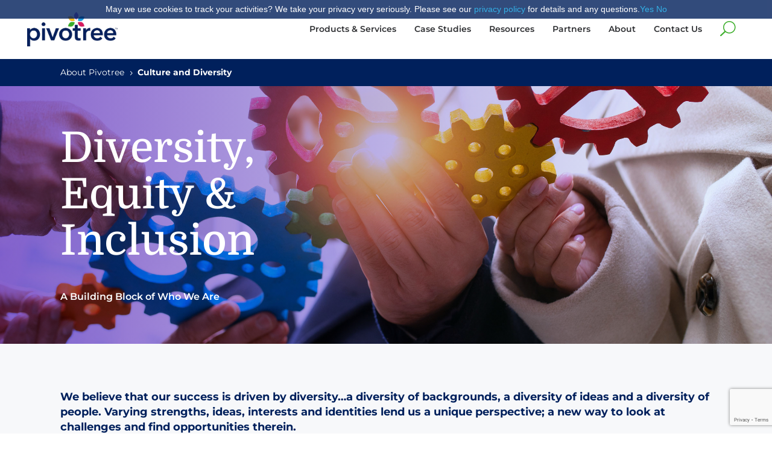

--- FILE ---
content_type: text/html; charset=utf-8
request_url: https://www.google.com/recaptcha/api2/anchor?ar=1&k=6LdgvN4qAAAAAPvx9zZqHOVgGhw1bp8SvXWAnX9_&co=aHR0cHM6Ly93d3cucGl2b3RyZWUuY29tOjQ0Mw..&hl=en&v=TkacYOdEJbdB_JjX802TMer9&size=invisible&anchor-ms=20000&execute-ms=15000&cb=rb5z5zvpit0z
body_size: 45713
content:
<!DOCTYPE HTML><html dir="ltr" lang="en"><head><meta http-equiv="Content-Type" content="text/html; charset=UTF-8">
<meta http-equiv="X-UA-Compatible" content="IE=edge">
<title>reCAPTCHA</title>
<style type="text/css">
/* cyrillic-ext */
@font-face {
  font-family: 'Roboto';
  font-style: normal;
  font-weight: 400;
  src: url(//fonts.gstatic.com/s/roboto/v18/KFOmCnqEu92Fr1Mu72xKKTU1Kvnz.woff2) format('woff2');
  unicode-range: U+0460-052F, U+1C80-1C8A, U+20B4, U+2DE0-2DFF, U+A640-A69F, U+FE2E-FE2F;
}
/* cyrillic */
@font-face {
  font-family: 'Roboto';
  font-style: normal;
  font-weight: 400;
  src: url(//fonts.gstatic.com/s/roboto/v18/KFOmCnqEu92Fr1Mu5mxKKTU1Kvnz.woff2) format('woff2');
  unicode-range: U+0301, U+0400-045F, U+0490-0491, U+04B0-04B1, U+2116;
}
/* greek-ext */
@font-face {
  font-family: 'Roboto';
  font-style: normal;
  font-weight: 400;
  src: url(//fonts.gstatic.com/s/roboto/v18/KFOmCnqEu92Fr1Mu7mxKKTU1Kvnz.woff2) format('woff2');
  unicode-range: U+1F00-1FFF;
}
/* greek */
@font-face {
  font-family: 'Roboto';
  font-style: normal;
  font-weight: 400;
  src: url(//fonts.gstatic.com/s/roboto/v18/KFOmCnqEu92Fr1Mu4WxKKTU1Kvnz.woff2) format('woff2');
  unicode-range: U+0370-0377, U+037A-037F, U+0384-038A, U+038C, U+038E-03A1, U+03A3-03FF;
}
/* vietnamese */
@font-face {
  font-family: 'Roboto';
  font-style: normal;
  font-weight: 400;
  src: url(//fonts.gstatic.com/s/roboto/v18/KFOmCnqEu92Fr1Mu7WxKKTU1Kvnz.woff2) format('woff2');
  unicode-range: U+0102-0103, U+0110-0111, U+0128-0129, U+0168-0169, U+01A0-01A1, U+01AF-01B0, U+0300-0301, U+0303-0304, U+0308-0309, U+0323, U+0329, U+1EA0-1EF9, U+20AB;
}
/* latin-ext */
@font-face {
  font-family: 'Roboto';
  font-style: normal;
  font-weight: 400;
  src: url(//fonts.gstatic.com/s/roboto/v18/KFOmCnqEu92Fr1Mu7GxKKTU1Kvnz.woff2) format('woff2');
  unicode-range: U+0100-02BA, U+02BD-02C5, U+02C7-02CC, U+02CE-02D7, U+02DD-02FF, U+0304, U+0308, U+0329, U+1D00-1DBF, U+1E00-1E9F, U+1EF2-1EFF, U+2020, U+20A0-20AB, U+20AD-20C0, U+2113, U+2C60-2C7F, U+A720-A7FF;
}
/* latin */
@font-face {
  font-family: 'Roboto';
  font-style: normal;
  font-weight: 400;
  src: url(//fonts.gstatic.com/s/roboto/v18/KFOmCnqEu92Fr1Mu4mxKKTU1Kg.woff2) format('woff2');
  unicode-range: U+0000-00FF, U+0131, U+0152-0153, U+02BB-02BC, U+02C6, U+02DA, U+02DC, U+0304, U+0308, U+0329, U+2000-206F, U+20AC, U+2122, U+2191, U+2193, U+2212, U+2215, U+FEFF, U+FFFD;
}
/* cyrillic-ext */
@font-face {
  font-family: 'Roboto';
  font-style: normal;
  font-weight: 500;
  src: url(//fonts.gstatic.com/s/roboto/v18/KFOlCnqEu92Fr1MmEU9fCRc4AMP6lbBP.woff2) format('woff2');
  unicode-range: U+0460-052F, U+1C80-1C8A, U+20B4, U+2DE0-2DFF, U+A640-A69F, U+FE2E-FE2F;
}
/* cyrillic */
@font-face {
  font-family: 'Roboto';
  font-style: normal;
  font-weight: 500;
  src: url(//fonts.gstatic.com/s/roboto/v18/KFOlCnqEu92Fr1MmEU9fABc4AMP6lbBP.woff2) format('woff2');
  unicode-range: U+0301, U+0400-045F, U+0490-0491, U+04B0-04B1, U+2116;
}
/* greek-ext */
@font-face {
  font-family: 'Roboto';
  font-style: normal;
  font-weight: 500;
  src: url(//fonts.gstatic.com/s/roboto/v18/KFOlCnqEu92Fr1MmEU9fCBc4AMP6lbBP.woff2) format('woff2');
  unicode-range: U+1F00-1FFF;
}
/* greek */
@font-face {
  font-family: 'Roboto';
  font-style: normal;
  font-weight: 500;
  src: url(//fonts.gstatic.com/s/roboto/v18/KFOlCnqEu92Fr1MmEU9fBxc4AMP6lbBP.woff2) format('woff2');
  unicode-range: U+0370-0377, U+037A-037F, U+0384-038A, U+038C, U+038E-03A1, U+03A3-03FF;
}
/* vietnamese */
@font-face {
  font-family: 'Roboto';
  font-style: normal;
  font-weight: 500;
  src: url(//fonts.gstatic.com/s/roboto/v18/KFOlCnqEu92Fr1MmEU9fCxc4AMP6lbBP.woff2) format('woff2');
  unicode-range: U+0102-0103, U+0110-0111, U+0128-0129, U+0168-0169, U+01A0-01A1, U+01AF-01B0, U+0300-0301, U+0303-0304, U+0308-0309, U+0323, U+0329, U+1EA0-1EF9, U+20AB;
}
/* latin-ext */
@font-face {
  font-family: 'Roboto';
  font-style: normal;
  font-weight: 500;
  src: url(//fonts.gstatic.com/s/roboto/v18/KFOlCnqEu92Fr1MmEU9fChc4AMP6lbBP.woff2) format('woff2');
  unicode-range: U+0100-02BA, U+02BD-02C5, U+02C7-02CC, U+02CE-02D7, U+02DD-02FF, U+0304, U+0308, U+0329, U+1D00-1DBF, U+1E00-1E9F, U+1EF2-1EFF, U+2020, U+20A0-20AB, U+20AD-20C0, U+2113, U+2C60-2C7F, U+A720-A7FF;
}
/* latin */
@font-face {
  font-family: 'Roboto';
  font-style: normal;
  font-weight: 500;
  src: url(//fonts.gstatic.com/s/roboto/v18/KFOlCnqEu92Fr1MmEU9fBBc4AMP6lQ.woff2) format('woff2');
  unicode-range: U+0000-00FF, U+0131, U+0152-0153, U+02BB-02BC, U+02C6, U+02DA, U+02DC, U+0304, U+0308, U+0329, U+2000-206F, U+20AC, U+2122, U+2191, U+2193, U+2212, U+2215, U+FEFF, U+FFFD;
}
/* cyrillic-ext */
@font-face {
  font-family: 'Roboto';
  font-style: normal;
  font-weight: 900;
  src: url(//fonts.gstatic.com/s/roboto/v18/KFOlCnqEu92Fr1MmYUtfCRc4AMP6lbBP.woff2) format('woff2');
  unicode-range: U+0460-052F, U+1C80-1C8A, U+20B4, U+2DE0-2DFF, U+A640-A69F, U+FE2E-FE2F;
}
/* cyrillic */
@font-face {
  font-family: 'Roboto';
  font-style: normal;
  font-weight: 900;
  src: url(//fonts.gstatic.com/s/roboto/v18/KFOlCnqEu92Fr1MmYUtfABc4AMP6lbBP.woff2) format('woff2');
  unicode-range: U+0301, U+0400-045F, U+0490-0491, U+04B0-04B1, U+2116;
}
/* greek-ext */
@font-face {
  font-family: 'Roboto';
  font-style: normal;
  font-weight: 900;
  src: url(//fonts.gstatic.com/s/roboto/v18/KFOlCnqEu92Fr1MmYUtfCBc4AMP6lbBP.woff2) format('woff2');
  unicode-range: U+1F00-1FFF;
}
/* greek */
@font-face {
  font-family: 'Roboto';
  font-style: normal;
  font-weight: 900;
  src: url(//fonts.gstatic.com/s/roboto/v18/KFOlCnqEu92Fr1MmYUtfBxc4AMP6lbBP.woff2) format('woff2');
  unicode-range: U+0370-0377, U+037A-037F, U+0384-038A, U+038C, U+038E-03A1, U+03A3-03FF;
}
/* vietnamese */
@font-face {
  font-family: 'Roboto';
  font-style: normal;
  font-weight: 900;
  src: url(//fonts.gstatic.com/s/roboto/v18/KFOlCnqEu92Fr1MmYUtfCxc4AMP6lbBP.woff2) format('woff2');
  unicode-range: U+0102-0103, U+0110-0111, U+0128-0129, U+0168-0169, U+01A0-01A1, U+01AF-01B0, U+0300-0301, U+0303-0304, U+0308-0309, U+0323, U+0329, U+1EA0-1EF9, U+20AB;
}
/* latin-ext */
@font-face {
  font-family: 'Roboto';
  font-style: normal;
  font-weight: 900;
  src: url(//fonts.gstatic.com/s/roboto/v18/KFOlCnqEu92Fr1MmYUtfChc4AMP6lbBP.woff2) format('woff2');
  unicode-range: U+0100-02BA, U+02BD-02C5, U+02C7-02CC, U+02CE-02D7, U+02DD-02FF, U+0304, U+0308, U+0329, U+1D00-1DBF, U+1E00-1E9F, U+1EF2-1EFF, U+2020, U+20A0-20AB, U+20AD-20C0, U+2113, U+2C60-2C7F, U+A720-A7FF;
}
/* latin */
@font-face {
  font-family: 'Roboto';
  font-style: normal;
  font-weight: 900;
  src: url(//fonts.gstatic.com/s/roboto/v18/KFOlCnqEu92Fr1MmYUtfBBc4AMP6lQ.woff2) format('woff2');
  unicode-range: U+0000-00FF, U+0131, U+0152-0153, U+02BB-02BC, U+02C6, U+02DA, U+02DC, U+0304, U+0308, U+0329, U+2000-206F, U+20AC, U+2122, U+2191, U+2193, U+2212, U+2215, U+FEFF, U+FFFD;
}

</style>
<link rel="stylesheet" type="text/css" href="https://www.gstatic.com/recaptcha/releases/TkacYOdEJbdB_JjX802TMer9/styles__ltr.css">
<script nonce="EnbaK2w0fkH7lExjJt4Tow" type="text/javascript">window['__recaptcha_api'] = 'https://www.google.com/recaptcha/api2/';</script>
<script type="text/javascript" src="https://www.gstatic.com/recaptcha/releases/TkacYOdEJbdB_JjX802TMer9/recaptcha__en.js" nonce="EnbaK2w0fkH7lExjJt4Tow">
      
    </script></head>
<body><div id="rc-anchor-alert" class="rc-anchor-alert"></div>
<input type="hidden" id="recaptcha-token" value="[base64]">
<script type="text/javascript" nonce="EnbaK2w0fkH7lExjJt4Tow">
      recaptcha.anchor.Main.init("[\x22ainput\x22,[\x22bgdata\x22,\x22\x22,\[base64]/[base64]/[base64]/[base64]/[base64]/[base64]/[base64]/[base64]/[base64]/[base64]/[base64]/[base64]/[base64]/[base64]\\u003d\x22,\[base64]\\u003d\x22,\x22wpcnwoHDtMOCwpzDnMK3aMKvGCViX1Vfc8OKw5lPw5o8wpMqwobCpyIuQnZKZ8K0K8K1WlnCuMOGcG16wpHCscOCwpbCgmHDomnCmsOhwrPCusKFw4MJwpPDj8Oew7DCoBtmBcK6wrbDvcKfw4w0aMOKw53ChcOQwqgZEMOtPzLCt183wojCp8ORKm/Duy1Uw7JvdABCaWjChcOgXCMuw5l2wpMBRCBdWXEqw4jDiMKSwqF/wrIdMmU/[base64]/DvcOmX8Onw5TDvj3ClcO1wpsWGsO/NzTCksOhHUxgHcOUw6TCmQzDv8OaBE4RwpnDumbCk8OGwrzDq8OORRbDh8Klwr7CvHvCgGYcw6rDvsKDwroyw54UwqzCrsKowrjDrVfDq8KpwpnDn09Rwqhpw5orw5nDusKJasKBw58OGMOMX8KSeA/CjMKawpATw7fCsC3CmDoNYgzCnioxwoLDgB87dyfCkBTCp8ODScKRwo8aWibDh8KnP3g5w6DCq8Okw4TCtMKYfsOwwpFiDFvCucOufmMyw5LChF7ChcKBw7LDvWzDhVXCg8KhRmdyO8Kkw7weBkHDicK6wr4BIGDCvsK4UsKQDj8YDsK/eiwnGsKTa8KYN3Ymc8Kew5vDosKBGsKZaxALw4LDtyQFw5bCmTLDk8Khw6QoAX/CmsKzT8KyLsOUZMK2BTRBw7U2w5XCuynDlsOcHn3CusKwwoDDqcKwNcKuP3QgGsKow4LDpggeeVADwrrDjMO6NcOpGEV1I8OIwpjDksKqw7tcw5zDl8KBNyPDvGxmcxYZZMOAw6dzwpzDrmnDkMKWB8OSVMO3SGhVwphJexh2UF9vwoMlw4DDgMK+K8K/wqLDkE/CrMO2NMOew6pZw5ENw4QCbExVdhvDsAhsYsKkwpVSdjzDtsO9Yk92w7NhQcOzOMO0Zwokw7MxDsO2w5bClsKsZw/[base64]/DrWQHw6AURU7ClMO1w6/DvMOywoFzDMObAcO0L8OWXcKjwoUFw6QtAcOuw74bwo/DvFYMLsOhZsO4F8KXHAPCoMKSJwHCu8KKwpDCsVTCmXMwU8OhwpTChSwhSBx/wpzCtcOMwo4Ew7ECwr3CuwQow5/[base64]/[base64]/CiMKfw50aJcO6HsKew4jDksKCakI6w73CrMOQFk9LfsO/Zk7CsjwGwqzDv2JnPMObwqBqTz/Dn1U0w7HDjsO9w4okwqgUw7PDtsOAwqcXOkvCr0dowptpw53CssOWdsKrwrjDtcK3FBp+w4M8OsKWARbDjkd0fw7ChMKlV1rDtsK/[base64]/W8K4woQWcsOZR8K1BsKwQcKOw53Dqn7DqcKsKMK3VB3Cki/[base64]/Cn8KEO8OowoU4wq3Du8K4wqvCtcKSOAIVwrBKclzDnXLCm17CtxTDkWvDtMOYbS4Fw5TCvVrDoHATSxzCl8OLNcOtwo3CocKRBsO7w4vDpsO/[base64]/wqnCq3HCoMKswrpyw6B7ISzCjwNXwpLCosKlDcK2wqZBwpFOXsODQC0Iw6DCm13CocO7w4p2cWQ6aU3CuXfCt2gzwo3Dj1nCqcKXR0fCq8K7fUTDlsKsIVR1w6PDkMKRwo/[base64]/ColhAwrXCksObBcOsQFVOw6llwrnCuQk1aAIkDSpSwrzCp8K2I8OewojCq8OfJhU2cChXESDDsAXDiMKebmvCtsK6JsOsZ8K/w6Ulw7oUwqnCv0dnJMOnwoQBbcO2w6DCs8OSOMOvfgrCgMKBKkzCusODGMOyw6rDt0LCjMOlwoXDjFjCs1/CuRHDgykxw7AkwoA4acOdwpkpVCBswrzDhALDrcOUTcKcNVrDisK/w7/ClXcjwoBxWcOFw70tw7lYL8KyUcOOwqxKLEsMJcORw7VuY8K/woPCiMOyD8K3G8OpwpfCvjd3JxwRwph5FgHChHrDuFQJwprDt28JfsORw6bCjMOswrpcwobCj0dzT8K/WcKjwrwWw5/Dv8OZw73CpsK2w7rChsKib23CjTN2fcOHCGB5ScO6asK+wqvDmMOgMBDCrk/[base64]/DrxfCsMK8w5LCgQozGMO4woHCl8OnC0Y5a3BXwo0yX8O2wqzCq31Cw5VIBRhJw5lOwprDniQObiRQw7tBccOSJMKawpXDiMKmw7J9w6/CthHDoMOkwrkxDcKTwpBYw4leHFJ3w7MuTMKqBDjDucOlMsO2OMKwZ8O4GMOsDD7Co8O+GMO6w6A6IT8MwpfDnGfDgT/[base64]/[base64]/DicKMI1LDoQgQCsKpwr/DjcKyfcK4Gmo9w5AMGsO5w5vCucKdwqXCocKvDUM2w6vCnnNoI8KlwpPCngsgS3DDoMKew51JwonDlAdPCsKyw6HDujfDsBBIwoLDg8OJw6bCk8OTw59he8OEWF81UsOBQElIKENLw4vDqnhkwq9Vw5t/w6/Dg0JrwrzCuC4awrFdwqUmfAzDg8K1wrVEw7d6PhhMw4xHw7bDhsKbOABWJEfDo3LDlMKHwpTDswc1wplHw6PDr2rCg8K6w7bDhHZMwoojw5o/IsO/w7bDshzDmEUYXm5uwofCqGfDkgfCmVdpwo7ClzHCuHM/w6t/[base64]/Cn8O2wqUSwqLCncKFw5rDgjfDmWRHb8KvwoMLeF3CjcKTw7nCusOrwrTCj3rCrMOcw7vCgQfDucOow7TCusK+w7VNGR95HcOFwrg9w4x7NsK1ODQxQcKuJmjDgcKYdMKJw6zChHvCtStOaGNhwofDsCodcVDCqcKqEg7DksOlw712On/CggrDj8K8w7hGw7/Dp8O6cQnCgcO4w5wJVcKuw6vDrMK1Hl0/WlrCg31KwrByI8OpNsOvwrNwwrkhw77DosOpDcK3w55IwojClMKbwrYTw4PCiU/DkMOUT3FDwqzCjW86NcO5TcKUwp7CtsODw6jDsk7DuMKBdG1jw5/Co2TDoDzDnE7DmcKZw4ElwoTCk8ODwrN3R2sRCMObE1AFwonDtjwzUDNHasOSAcOuwp/DtAMjwr/Di09iw5rDgsKQwqBhwq/[base64]/DuS/[base64]/DmsObw7TCom/Cl8O0Shk9wpNHAlQ4wpV+EBXDiD/[base64]/CmHgyIjM7E8KUHywlKMO6KMK6PgLCq1fDo8KnIDRywq1Nw7VfwqbCmMOqUEpIQ8KAw5PDhgTDvAfDisKLwpTCvlQKDBk3w7tYwpLCpGjDrGvCgyxywojCi0vCrFbCqU3Dj8K9w5E5w49dEU7DqMOtwoI/[base64]/DhcKJwq/Dh2kaUgHCvyM9fSnClcOTwrUFYMKJCkkqwr8Ue0hHwp/[base64]/JcKCTRVJw5kwezrCqQ3Cl8OWPsKLwq7CqmhgwpJjA8ObEcK2wph1YsOeZ8KbKm9iw4JfInl4CMKOw4LDhjPCsit1w4TCgMKDb8O+wofCmQ3Dt8OvYcOWExVUPsKwZwpqwqsEwpIGw4Avw6E7w6UXQcO6w7piw6/Dk8OXw6E9wovDgjEka8KzLMOHIsKqwpzDs3IsSMODGsKBXC3CiVvDrQDDhFxgYE/CtDZowo/DlFnCj1cRWcKaw6fDssOFw7bChxx6MsOpHC4rw6FEw6/[base64]/w4XClMOoX8OrwrtTwqRnwozCrEHCn8OIaybDjMOmwpHCisOMZcO1w4JCwq9ddEIHGy1VJWLDhVp1wqwgw4jDhMO7wpzDk8OecMOLw6snN8K4TMKiwp/CmC5OZCrDuCLCg1vCjMKPw4TCnMO6wqt8wowvWRTCtizDo1fCkD/DmsOtw7sqOcKYwo1QZ8KsEMODHsOfw4PCksKaw4F3woJ/w5bDmREzw4stwrTDiy1ZeMOJOcKCwrnDnsKZaEMPw7TCmT5PcjVjZTDDrcKbDMKibgwqQcOBcMKqwoLDqMOjw6fDssKwXmvCqcOWccKzw6XCmsOCcV7CsWQgw5TDlMKrbzbCg8OEw5zDnX/Cu8Orc8Oef8OdQ8K5w73CqsOKI8OQwopzw5p4I8K2w4RMwrQSPE1Nwrtjw6nDuMORwqtTwrvCrcOTwodpw5DDgVnDj8OVwp7DgzsQfMKgw5TDj3hkw7h5UMORw7QPGsKMPCgmw4okOcOHLhhaw6M1w5YwwrZXNWFUMDbCusKOeg/DliAww43ClsKYw4HDph3Dl2fDm8Okw4sOw6DDk3JHDMO+w7kzw5vCkwvDoRTDkMOMw6nCpxbCmMOFwoPDv2XDhcO9w6zCm8KowpPCqH8SZ8OFw6Faw7jCv8ObXWjCrMOuc37DsQfDghA2wrzDlR/DsUDCq8KeCh3CrcKZw4ZPY8KcD1AqPwrCrXA3wqFFVzLDq3nDjMObw4sSwpphw59pL8OSwrcjEMO4wrU+WBM1w5nDlsOICsONMjkbw4tCGcKNw7ReERgmw7/Dt8Ohw5QTXHzDlMO1I8KCwp3CpcKkwqfDmRXClsOlEA7Dlw7CtmbDm2B8MMKPw4bCgmvCoSQBURbCrSlow5PCvMOLBxxhwpNRwroewoPDi8Ofw588wroIwo3DhsK+IsOxbMKAPMOvwrzCncKCw6Y0ZcOXdVhfw7/Cr8KeR1NQLVpbOkJ9w5zDl0sELVhYUkDCginDngjDqEczwrDDsgURw7HCiDnCs8O5w78WWyQRP8O/[base64]/[base64]/[base64]/[base64]/wqJDw7Ilwp/[base64]/w5haw7FVKcKSwpzCiMKOGSHCt1XDpD8pw7LCmj1kOsK4UhJ5PFMQw5/Cu8KtF3VSXTPDsMKrwoxzw6XCucOkY8OxRsKvw4bCoixccXfDkiAKwowaw7DDtcK5cxpxw6/[base64]/wqAPw65uwqrCsRXCqcKpw7tnw4k8w7VBwrBLE8KTP3HDvsONwozDucO3O8KcwqLDkGEWLMOlcmzCvklnRcObOcOkw7pSY3NUw5c8woTCkMO9YFTDmsKnG8OFKMO9w5zChQxxUsK2wrZ0D3PCsD/[base64]/w6NwTV3CvsKow6sHwrPCusKZKXIlwo4NXDV7w6BcE8O4woJpcMOcwpTCpVxYwqbDr8O/[base64]/[base64]/w5XDvcOZw5vCl2x8w4nCksKzwpJQwp3DihxQwpvDpMK3w6h0wqQTA8K1H8OUw6HDpGtWenNWwr7DncOiwpnCnBfDkAnDuybCnGXCnxrDp28cwp4reyXCt8Kow7jCl8OkwrlsGz/[base64]/Cj8OewqjDjDBPw4ZawrF/[base64]/wq58GkRaI8O7w6ZmM8Krw7zCvl3CunPDscKzw4jDhjRVw7vDoRtfHcOewrXDpBnCgy19w6zCkUIFwo3CtMKuQ8OORsKFw4DCg15WawTDunZ5wpg0Zw/CsR8JwonCgMKUP30jwpoYw6lwwogEwqgRLsOIQ8OzwoZSwpgmYkPDn3sjA8OjwovCkytewroowrnDnsOQNcK6HcOWF1lMwrQgwpTCjsOsXcOEAWtqe8OFRzvCvH7CrG3CtcKdbsOEwpgfPcOXw5fCtHY1wp3Ck8OQTMKIwpHCvQTDql8DwqE+w4Vhwrx/[base64]/CskbDkMKPw6oJw5AewqUvwok8VkXCj8Obf8K0EcOlIsKMfsKpw7kGw7xcfR8QVB0uw5DCkB7DpmQHwpTCrsO2ahMYOA3DmMKkJA5mH8K2NzfCj8K4ACIvwphwwr/[base64]/CkSMwHsOTA0N8fFI6PTYODR7DpHnDolfCiSE9woVXw4x9fsO3CGptd8K6w7LCusKOw4rClWUrw5YbYsOscsO8Ew7CjAkDwq91dkDCqwDCncOxwqbCpnV5SQ/[base64]/[base64]/CvXPCscKkAsOfPBPDixUqw43CvRnCvxMCTMOJwoXDnSvDocOyHcOAUlcaU8OCwrk2CAbClibDq1JEIsOMPcK6wpHDhgDDrsOBZB/DrDLDhm0IeMKnwqrCnQPDgzjCj1TClWHDk2fCkzhLACfCr8KGHsOrwqnCgMOjbwYswrPCkMOrw7Y0WDwSNcKUwr8+LsOjw59/w6rCsMKJRH8jwpHCpj0cw4jDvkJDwq8mwpx7T1XCr8ODw57Cq8KUawPCj3fCncK/HcOcwo5nW0TCn2vDixBeB8O7w68resKgHTPCtF/[base64]/KgoFw4XDvcOMwqjDvsOpwrs+woEQw4cbw7xKwq4Fwp/DnMKDw6luwqZdRVPCucKQwqcwwo1Pw5pWH8OjSMOjw7bCqsKSw6UWNArCsMOsw4/DunHDncKJwrjCr8OawpkgW8OJS8K1dsKnXcK3w7A4b8ONVzRdw53CmkoYw69/w5fDjTTDjcONZ8O0GRTDmcKDwp7DpSdfwpAXPhlhw64aX8K0AsOlwoFKDxBWwrtqARvCi0tqTMOzcRAhUMK8w7XCqEBpYcK8SMKlHMOlNB/DkkzDv8Oww5vCgsKowoHDnMOiVcKvwowCCsKJw4okwp/[base64]/Ds1R+w4PCu8OiwrjCpU8TTzXCk8Kww45oI3ZoG8OSHCM8wpt6wrwFAGPDqMOHXsObwoh/w4NiwpUDw4tiwpQhw4vCh3fClTgoBsOkWEQ2dMKRGMOkKVLClnQidV1YOAQWCsKwwohIw4IiwpHDu8O/BcO4PcO6w7jDmsOMLVbCk8Kjw73Dhl0GwoRTwrzChsK2FcKGNsO2CRRcwotmecO3MEpEwrTDlQTCqQR7woU9OjrDtsOEHndjX0HDgcOqwod4L8Kjw7nCvcO/wp7DphwDYEPCnMO8wrLDgFYywozDpcOiw4QpwqbCrsKawrjCsMKrbgk0wqLCtHTDlHVlwo/CqcKawqAxCcKFw69wPMKcwo9fKMKJwpDChcKpasOcIcKow6/CrVzDocK7w5Yqf8ONFsKHf8OOw5HCncOTMcOGdQvDhhggw71Tw5LDpsOkHcOAPsOnHsO6J38bUyfDqgPCp8K3F21ow4IHw6LDpmVWNArCjDt3XcOELsKlw5DDpMOWw4zCiwTCiW/CilFvw7fCmSrCr8OQwpjDnB7DlsK9wrJww4Jcw4kow6syEgXCvB7Du3lgw77ChSdaX8OCwqEew4lMIMK+w4/CvsOjIcK1wrvDmBLCizrCnhvDg8KzMx56wqZ2XFEAwqXDn28fHzXCnsKFFcKPOE/DvcKGRsO9SMKYVlvDvBjCvMOWT24FT8O9bMKZwovDkWDDmGsZwrLDicOZc8Kgw67CgF/CicOOw6bDqMOCI8OxwrPCoCxLw6hfK8KGw6HDvFRCTnLDgAttw7DDnsKmZ8OYw6/[base64]/DpMKIwpldZ01SV2cgwqHCkmHCrUDDoyjCqg/DksKyTB4Nw5TDriFgwqLCjsOePWjDtsORVMOswqlPYMOvw7FXMzbDllzDq2/DomRRw65xw5UlBcKxw4YRwpVGIxpcw5vDtjfDhl0yw6J4JTTClcKLanIGwrIncMOaVsO7wpjDtsKUSlxiwplDwqwlB8KbwpYzIsKkw4p+bcOLwrVPe8OEwqAWGsOoK8O5HMK7M8OibcKoHRDCvMK+w4dMwrjDth/Cq2TChcO5w5dKXl80cGrDhsOaw53DjTzDjMOkQMK8AXYaQMKuw4ACDsOKw44jXsKpw4YdEcOVacO8w4wzfsOKLcOOw6DColZWwosOQXbCpG/[base64]/DmSLDshHCv8OsGCjChcO8w4vDr2XDkMOhw4HCrEhGw4nDm8KlO0A/wqQ2w5pcXD/CpQFlYMOjwpBawr3DhUxlwq1TVMOPbsKPw6XCvMK1wo7DpH0Aw7AMwq7CnsKww4HDu0LCjMOOLsKHwprDuDJKLW08MAfDlMKJwqVjwp14wrcZb8KFHMKDw5XCujHDjRcHw7FbDz/DgsKLwrQfU0ptAcKEwpQJW8OKQFc+w70dwoAgOQjCrMO0w6zCi8OJNgRiw57DgcOewpLDuj/[base64]/DlVvDjMKEw5/DlsOGFcKWwq7CrcKswonCkAB8wpsRWsO5wpJVwqRrw5nDtMOaNEXCiFrChCxJwpoVT8OiwpTDoMKeVcOOw7vCq8Kzw7plES3DqMKcwpvCpcOTeHvCvF5wwpHDnS06w6bCg3LCunxDVXJGc8OcFlhiZGzDol3CscO5w7LDlcOZCW/CuEzCvBsBUSzCvMONw7dew5dmwr5uwo5NYh/[base64]/SH7DrcOOclpLFGVAZ8O6NHEZw7EiWMOew4DCsgtRL0DDrhzDpDwZXsKTwqdWXnsXcgTCkMK3w7AzB8KvecOxQBpPwpdnwrLClwDDvsKUw4XDgMOHw6DDnnI9wrfCqFEawo/DtMKPYMKbw5LCm8K+elTDocKpVsKwNsKhw4x5K8OCeFvDo8KkUyPDjcOcw77DgsKcGcKBw5jDr3DCosOBcMKBw6MtJDvDmsKTE8K8woAmwpVJw45qIcKfYTJFwr5OwrYeDMOhwp3DiWQIJMKscihGwoHDisOFwoVDw7k5w7g7wr/[base64]/DvsKYwo7Dp8Otw4jDusOTcsOww6nCnMKJUcKVw5XCscKbwqfDjQAXH8OgwonDusKPw6kJDTYpS8OKw4/Dthhtw7Zdw5HDrkdXw73Dh37CtsKVw6HDjcOrw4XCjsKPW8OPP8KPfMOPw7ZewotlwrFHwqjCr8OMw48Xe8K1Wl/[base64]/[base64]/CmmspwoPCv8OeKMKhKA0DwqLDh8KvJ2/Dg8KmOCHDr0rDsyjDliV1WsKKNcOCZsOHwpM4w7wBw6LDkcKdw7XCmSjClcONwqAVw4rDqGPDhw9+NRUBBBHCt8K4wq9bLMO+woBfwo4IwoEEd8Kiw7zCn8OvMRd2J8KRw4pew43Ciy1CMsOjT2LCm8ObOcKsZcODw5tOw4h/QsOwFcKCPsKQw6vDicKpw4zCoMOqHjfCiMOlwpgEw4PDg30BwqQ2wp/CugYMwrHCrX09wqzCosKMKywqHsOrw4ZjL0/Dg0zDn8KLwpEuwo7CpHvCt8KWwporSRwXwrUuw4rCvMK5fsKIworDqMK8w5J+w7LDhsOUwpE2ccK8wqYlw7LCkyUrAwkEw7/[base64]/w63Cu8OXw53Cs8OcVsKzdzEtw6tfQ8O5wofCrAnCiMKowp/[base64]/Dlm7DhsOYw7wZF8OlccKwWHkXw6hbw5sHUUQYIMOudR/[base64]/DmcOpcCDDkMOMcsOmw6DDnMOnLsO6VMO8worDnn5awpRDwr/DpFcaDMKTVnVsw77DrXDCv8OZc8KIc8OtworDgMONTsKsw7jDmcODwpxcS3ALwpnCj8K6w6lIaMOgXMKRwqxzecKewq5Sw4vCmcOgRMOTw7XDt8KdJ1bDvyvDvsKlw7fCtcKqS1RIOsOMQMOYwo8mw44QA0MmJB9uwr7Cp3vCvsK7VQ/DlknCsE0zbmfDgXMdXsK4P8OAPFzDqnfDosK8wo1DwpE1HRTCnMK7w5Q1LnrCuTTDl3RkMsO6w5XDgUgfw7fCm8OtH10uw6XCocO6SEvCj2ITw5hzdsKJasKkw43DhX7DssKPwrnCg8KRwqRrbMOkwpDCswsUw5jDksOFVi/CmAoXFSHCjnzDvMOfw6lEDCXCjEzDk8ONwpYxwofDnDjDqwwYwpjCuAPDhsOpD3h7ATDCm2TDqsKjwrLDsMKoR3fDtnHDpsObFsOQw6HCoUN8w4c+ZcKOUTQvVMOswox9wqnDk0oBTcKPB0kLw5nDlsO/wqDDscKnw4TCuMOxw5N1FMK0wo8uwrTDrMKtRVlLw4TCmcKEwr3CocOhTsKVwrJLME9ew4czwopMOyhQwrw5J8Knw7UMLD/CvQVgaUHCgsKbw6bDucOrw6RnNl3CminCqSLDhsO/ACvCgi7Cm8KlwpFqw63DlcKWdsKgwql7OyV9woPDjcObIQBaL8OGX8KtJkLDi8KAwp9+MMOdGDcEw4XCocOoRMOaw5/CmEjCjEUwQjEkeXLDosKBwovDrUs1SsOaNcOWw4PDvcOXKsOWw7YSIMOQwq8CwoNJwr/CpcKmCMKcwpTDgsKwAMO8w5DDhsKpw7jDt0/DvQhkw6kXNMKtwpjDmsKhTcK4w6HDi8OBPzoUwrjDsMKXL8KVY8KAw7YBYcOfNsKow49oV8KQeRp/wpjDl8OgAiovUsKLwojDqx5TeCjDgMO/CcOWBlcOR07DpcO5CTFmWUAXIMK6UBnDoMOxScObGMOFwr7CmsOqcj3ClGJHw53DrMO/wpPCo8OadQvDlHjDt8Onwp0SaiXDl8Orw4rCo8OECcKiw7MySCDCoGJHKjPDgcOOMzbDuETDvD1DwrddcCLCqn56w4DDqC8twqzCuMOVw7TCkhrDssKkw6VmwoDDtcOVw4g/w4x/w5TDsAjCmMOaL2BIdsOVF1YrGcOVwoPCisOsw53CgMOBw6bChcK7c2fDusOGwpDDuMOzPm8mw6h7EC51PsKFEMO/RMKjwp1ow6RBOTVTw4nDh2sKw5Ahw43DrSMbwrnDgcOjwr/Co31cYHkhVyTCmMKRFAQTwpdMTMOJw4AZCMOIK8KDwrTDuznDicOEw6TCqDIpworDvzTCk8K1fcO0w7bCgBB7w6s6H8Oaw61JGQ/CgWVCKcOuwpjDqsOOw7TCjgdSwogWOSbDtyTDrUnDnsOnSj4Zw6TDusOrw6fDg8K7wpvCiMOrATfCvcKOw5HDrU4KwqbCuFfDusOEQMKzwqbCpsK7fwHDkULCrMK8FcK9wpvCpnxaw6PCksO4wqdfGsKSOWPDqcKnK39Ew5nCmDZqRcOQwp9/SMKMw5RuwowvwpkUwpA3VMKgwrjDnsKdw6XCgcO6CEPDvX3DlEHCgzVQwq/[base64]/CrgjDj8KdXsK8I0XDvMK4woRWQ0HDnR7DtcKKRQpxw5tcw6dMwpMUw4PCocOoUMOsw6vDsMOdZQ0rwo8uw7hLV8O1WkJPwqALwqTClcOWIwBEE8KQwqjDrcOvw7PCm0s7XcOhNsKBXSISZXrCmnASw7fDp8OfwpPCmMKQw6LCgsKrwp0fwpDDohgCwr4/UzIQX8Ktw6XDtjnDgiDCnDIlw4DCpMOIS2DCgTxpX0fCqlPCkxEbwqFMwoTDm8KXw63DqFXDhsKiw6/Cq8OWw7dsM8KtPcO+TTs0HiEhfcO/wpZOw5pQw50sw6EVw7V7w5Azw6/DrcOqCyFCw5tnPjbCo8KxRMOQw7fCoMOhY8OfFA/[base64]/DlVQAw7PDgjXDnU9YwpHDlsKcTSnDg0zCt8OcA0XDq1vDt8OHIcOXY8KQw53DtcKfwooxw7zCqcORUi/[base64]/[base64]/DpnzDosKOw6PDiMOxNjxNf38hJUrDgFLDnRrDujF3wrrCoHbCoBXCtsKiw78kwrAMH1BCIsOywq/DkDMgw5zCvTJuw6rCoGshw5kOw7lfwqgDwrDCisOrO8OowrlcZ1ZDw7XDmy3Ch8K9E20ewrvDpxJiEMOcBgUBRxxtE8KKwp7CpsK0IMObwpfDmQzDpRHCoS40w5LCsCzCni/DpsOSXVslwrbDvCzDliPDqMKnTysUVcK1w611DBTDicK1w43Ci8KIecOSwp06Qww+VTTChyLChcK6KMKhcW7CnGNRbsKhwrZow6JDwpjCr8OywqrCgMKaM8OFYA3CpcOlwpnCvXw9wrsuFsKmw7lJA8KhMFHDrE/CmDBDI8OqazjDjsKywrrDpRvCoTnCg8KJdXADwr7ChjnCiXzCoTtQDsK7X8O4CW3DocKKwo7DhcK/cSDCtEcTH8OqO8OKwox8w5zCu8OyNMK+w6bCsXzCpSfCskEBFMKORShsw7fCoAZUYcKmwr/Cl1bDoDgOwotHwrkVJWTChGnCvmrDjgjCjFzDoXvChMOowogPw4Zmw5zCqkV+wqV/wpnCm3HCqcK3w5bDmMOJTsO5wqUnJhFwwrjCv8O1w4c7w7zCnMKKNwbDiyLDihXCq8OVaMOnw4hHw7p8wpt9w6Unw58Nw7TDl8KQcMOcwrXDicK/GcK0bcO4KcKIEsORw7bCpUpOw64qwpUNwrvDrF/[base64]/TcKpw53Dq8OfKAbCpsOMKsK8GcOpwq9Mwrt9wq7CrsOow7JSw53Dg8K/wqVpwrLDtE3CkB0rwrcSwoV4w4TDlyxxZcKOw73Dn8O2WmAMRMOSw4R3w4fCp0I7wr7DgcK0wrvCnsOowpvCpcKqJcO/wqJYwqgewqBZw6rCvzYaw5XCmgrDqkjCoB5MZ8OywpNNw7gvIcOHwqrDmsKTVD/CjBkqVyDCl8OVPMKbwrTDkljCoyUJP8KPw4xhwrR6GTAlw7DDl8KIJcO0U8K/w4Zdw6bDviXDrsKcKCrDnzHCqMK6w5VePh3DgRQfwoYTw7JraWPDj8Oow75LdnTDmsKPQyzCmGwRwqLDhBrChEnDqDc9wrnCvTvDrx85IGh3w7rCsB3ChMOXVQZrdMOlHVjCgcOPw6bDrHLCpcKGRnVzwrBSw51/TzfCqA3CjMOLw7IDw6nCjDfDvCF5wqHDt1dCMkwvwoJrwrLDhsO0wq0Ow5tDbcOwb2JcCQxQZFXClMKow6Yzwqkjw7jDusKxKcKcU8OMGyHCg27DscKhTyInNUxvw6JYMWXDlsOId8KxwrfDgw/Cm8KtwqHDo8K1w43DjQTCj8KFUHLDu8Oew7nDrsOlw6fDvMOyOBDCmUnDicOEwpXCp8OZWcKUw6fDtkcNIRMFe8OMWmVHPsOvNMOmE29Vwp7CgMO9asKEckonwpTDmUwJwqA5BMK3woLClHMhw5MvDsK3w4jCvMOiw4jDiMK/SMKcXzYVCTXDlsOlw6Yywr9OUVEHw7jDrnLDusK7w5fCiMOEw6LCh8OEwr1RWMKmdgDDqlHDvMOjw5tQPcKfeETCuSnDncOXw6fDlMKfRGHDjcOSHnzCq1gxdsO2w7LDrcOew5wiA2lsNxLChsKJwrtnZsKgRA/DisKpM3LCv8OdwqJtE8KHNcKUUcK4f8KPwrBJwqLCqiA+w7hZw5/[base64]/CpFrDhg0EwrHDusK3w7gXw4hIWxTCi8Kvw7vDtMOEZ8OdXcOCwpBrwosGezvCkcOYwq3CsXM2VVHDrcK5dcKawqcJwoPCqRNcDsKKLMKXbUzChxM/E3jDv3LDosOzwrsGa8K9QsO5w4x9P8KoJ8O6w63CnU/CgcO9w4YATsONFhIeJcKyw6fCl8Klw7LClkdKw4JgwpLCp0AmMXZRwo3CnT7DtmAdLhQEKzFXwqbDlQRbBBZIVMK8w74aw47CoMO4ZcK9wp5oO8OiEMKvfntLw6HDvS/DjMKjwrzCii7CvUnDrjNIOR19PC0pbcKrwqRKwoFWMAZWwqfChmBkwq7ConJ5wqY5DnDDmmAvw4/[base64]/CnT3DpFx/w4XDrGMYw58+w7XDhDbCgyFgw6TCnjlePi0udH7DlWV5D8OlSQTCqMOuWcOZwqp/EMOuw5vCpcO2w5HCtwbCqGciDRwVGnk8w77CuzpLdT3CungGwp/CksOgwrVcEMOlwrXDu0csM8KEECvCilPCsGgIwrTDg8KKIg9Gw6zDsxbCssO4McK7wosKwqc/w7cBd8OZMcK6w4jDnMKeDwhdw5DDncKDw6Q6KMOiw4fCjV7Dm8O6w6tKw67DkMKQwqvDp8K5w47DnsK+w6xbw5fCoMODXjs6U8O8w6TDk8Oow7lWIStrw7gnfHrDonHDqMOnwovDssKTecO4VFbDnCg1woQtwrdGwq/CsGfDs8O3W23DrAbCvsOjwrnDtDrCkVzCoMKrw7xcGFXDqV1two4Zw5Rcw7QfMcOPUV5fwrvCqMOTw7jCmSPDlyTCg2fCkD7DoRp5BcOTDV9uBsKDwqfDqiY7w6nCvyXDq8KRG8KoL1/Dt8Kbw4jCuWHDp0g9w57CtwwVQW9lwqJwOMKuGMO9w4bCk33Dh0jCtMKJEsKeOQRcaCcOw6zDgcK1wrHCpU8ZH1fDoxY/PMO6dQJGJRnDjR/CkyEIwrFkwoQ1OMKwwrtuw5IFwrNiVMOIUnQRGw7CuknCpzsqBQ04Wi/Cu8K0w5Zrw6/DiMOJw41dwqjCtsK0MQBgw7/[base64]/[base64]/Z8OwLgvCrsOQNiAaVcKsIQtPw69wRMKwfyzCkMOSwqXCm1lFR8KIGTsnwrsJw5/Ci8OAEMKEe8KIw6BkwojCk8KCwr7DpSIAI8Oaw7kYwr/DrQIsw73Dn2HClsKdwoxnwqLDtTHCrGZbw64pa8KHw57Dkn3DisK7w6nDhMKCw5hODcOAwpdiDcKrWMO0FMKGw7vCqDc/wrILOX97VFYpZW7Dm8OgdVvCsMKrb8K0w4zDhTDDhcKzdxA4JMOpQTkfSsOHLi7DkzoaP8KZwo3CrMK5EG3Drn/DtsKAw53CpsK1f8Oxw5PCuB3Dp8KWw5pnwp0IJQ3DgDkEwrNgwp5hIURSwr3CkcKlDsOPVVXDgUAtwoDDpcOKw53DvR93w6jDlsOdW8KQazFkZhzCpVtRe8KiwonDo1YuHAJ5HyXCnk/Cphovw7cULUHDoR3Dn2kGZ8OIw47DgmTDksO/HHxcw4M8IHp0w7vDssOaw7gywoYxw7NcwoLDgiYde1DCrxYSf8KvRMKkwpHDii3CrhnCpD0nW8KrwqdsGz7CksOpw4bCvi/[base64]\\u003d\\u003d\x22],null,[\x22conf\x22,null,\x226LdgvN4qAAAAAPvx9zZqHOVgGhw1bp8SvXWAnX9_\x22,0,null,null,null,1,[21,125,63,73,95,87,41,43,42,83,102,105,109,121],[7668936,424],0,null,null,null,null,0,null,0,null,700,1,null,0,\[base64]/tzcYADoGZWF6dTZkEg4Iiv2INxgAOgVNZklJNBoZCAMSFR0U8JfjNw7/vqUGGcSdCRmc4owCGQ\\u003d\\u003d\x22,0,0,null,null,1,null,0,0],\x22https://www.pivotree.com:443\x22,null,[3,1,1],null,null,null,1,3600,[\x22https://www.google.com/intl/en/policies/privacy/\x22,\x22https://www.google.com/intl/en/policies/terms/\x22],\x22DdqMhrp+xrP7KLe4fTqvsRUxG/zYb0DXRYuLyEGryfc\\u003d\x22,1,0,null,1,1764568681979,0,0,[115,187],null,[160],\x22RC-sD0GiOaocCWW5g\x22,null,null,null,null,null,\x220dAFcWeA4tgsW_7rb0bvFqg8QHc_2MYXMQPXRgKNpGeoA0i-byan1ARGaseG56A5hX7u5ouN1tmUOKhHK__L6mjpLnhXgQh3ENWw\x22,1764651481938]");
    </script></body></html>

--- FILE ---
content_type: text/javascript; charset=utf-8
request_url: https://go.pivotree.com/analytics?ver=3&visitor_id=&visitor_id_sign=&pi_opt_in=&campaign_id=87848&account_id=1060913&title=Diversity%2C%20Equity%20%26%20Inclusion%20-%20Pivotree&url=https%3A%2F%2Fwww.pivotree.com%2Fabout-us%2Fculture-and-diversity%2F&referrer=
body_size: 846
content:

function piEnableTracking(element) {
	piSetCookie('pi_opt_in1059913', 'true', 365);
	pi.tracker.pi_opt_in = 'true';
	piTracker();
	element.parentNode.style.display = 'none';
}
function piDisableTracking(element) {
	piSetCookie('pi_opt_in1059913', 'false', 365);
	piSetCookie('visitor_id1059913', '', 365);
	pi.tracker.pi_opt_in = 'false';
	pi.tracker.notify_pi = true;
	piTracker();
	element.parentNode.style.display = 'none';
}
function piResponse() {
	var body = document.getElementsByTagName("body")[0];
	var trackingDiv = document.createElement('div');
	var displaySettings = {"message":"May we use cookies to track your activities? We take your privacy very seriously. Please see our <a href=\"https:\/\/www.pivotree.com\/privacy\/\" style=\"color: #009bde; text-decoration: none;\">privacy policy<\/a> for details and any questions.","style":"position: absolute; \ntop: 0pt;\nleft: 0;\nwidth: 100%;\ntext-align: center;\nbackground: #001f5b; \ncolor: #FFFFFF; \nopacity: 0.8;\nfilter:alpha(opacity=80);\nfont-size: 1em;\npadding: 5px 0pt; \nz-index: 1000;\nfont-family: Arial, Helvetica, sans-serif;","link_style":"font-size: 1em;\ncolor: #009bde;"};
	trackingDiv.innerHTML = '<div id=\'pi_tracking_opt_in_div\' style=\'' + displaySettings.style + '\'>' + displaySettings.message + '<a id=\'pi_tracking_opt_in_yes\' href="#" style=\'' + displaySettings.link_style + '\' onclick=\'piEnableTracking(this); return false;\'>Yes</a> <a id=\'pi_tracking_opt_in_no\' href="#" style=\'' + displaySettings.link_style + '\' onclick=\'piDisableTracking(this); return false;\'>No</a><div>';
	body.appendChild(trackingDiv);
}
piResponse();




--- FILE ---
content_type: application/javascript
request_url: https://www.pivotree.com/wp-content/uploads/custom-css-js/987518868.js?v=898
body_size: -577
content:
/******* Do not edit this file *******
Simple Custom CSS and JS - by Silkypress.com
Saved: Sep 15 2025 | 22:41:33 */
<script src="https://kit.fontawesome.com/6626dfbcf1.js" crossorigin="anonymous"></script>

/* Default comment here */ 



--- FILE ---
content_type: application/javascript
request_url: https://www.pivotree.com/wp-content/themes/pvt2022/assets/js/custom.js?ver=1764565076
body_size: 600
content:
$(document).ready(function () {

    var initialDefaultTotal = $('.total-price-container').text();
    var defaultItemPrice = $('.price-container.default').text();
    $('.item-quantity').on('change input keyup', function () {

        var $parentRow = $(this).closest('.module-item');

        // Get the price and quantity values for this item
        var price = parseFloat($parentRow.find('.item-price').val());
        var quantity = parseInt($(this).val());
        quantity = isNaN(quantity) ? 0 : quantity;


        // Calculate the item total and update the price container
        var itemTotal = price * quantity;
        //var itemTotal = price;
        $parentRow.find('.price-container').text('$' + itemTotal.toFixed(2));

        // Calculate and update the total price for all items
        var total = 0;
        var nonDefaultItemCount = 0; // Count of non-default/included items
        var totalItems = 0;
        $('.item-quantity').each(function () {
            var itemPrice = parseFloat($(this).closest('.module-item').find('.item-price').val());
            var itemQuantity = parseInt($(this).val());
            var is_default = $(this).data('is-default');

            if (!isNaN(itemQuantity) && itemQuantity > 0) {
                total += itemPrice * itemQuantity;
            }
            if (is_default == false && !isNaN(itemQuantity) && itemQuantity > 0 && itemPrice > 0) {
                nonDefaultItemCount++;
                totalItems += itemQuantity; 
            }
        });
        // Calculate and apply the 30% discount if there are 2 or more non-default items
        if (nonDefaultItemCount >= 2) {
            var discount = total * 0.30; // 30% discount
            total -= discount;
            $('.discount-container').text('$' + discount.toFixed(2));
            let default_amount = parseFloat($('.default-item-price').val());
            let new_amt = default_amount * totalItems;
            //$('.price-container.default').html(`$${new_amt}`);
            //$('.item-quentity-default').val(totalItems);
        } else {
            $('.price-container.default').text(defaultItemPrice);
            $('.discount-container').text('$0');
        }

        $('.item-quantity').each(function () {
            let itemPrice = parseFloat($(this).closest('.module-item').find('.item-price').val());
            let itemQuantity = parseInt($(this).val());
            let is_default = $(this).data('is-default');
            if(  nonDefaultItemCount >= 2 && ( is_default == true || itemQuantity > 0 ) ){
				let itemDiscount = ( itemPrice * itemQuantity ) * 0.30;
				if( is_default == true ){
					itemDiscount = itemPrice * 0.30;
				}                
                $(this).closest('.module-item').find('.item-discount-container').text(`$${itemDiscount.toFixed(2)}`);
            } else {
                $(this).closest('.module-item').find('.item-discount-container').text('$0');
            }
        });

        // Update the total price container
        $('.total-price-container').text('$' + total.toFixed(2));
    });

    $(document).on('click', '#reset-calculator', function () {
        resetCalculator();
    });

    $(document).on('click','.custom-collapsed', function(){
        var button = $(this);
        button.toggleClass('custom-minimised');
        // if(button.hasClass('custom-minimised')){
        //     button.removeClass('custom-minimised').addClass('custom-mixmised');
        //     console.log('MAXIMISED');
        // } else {
        //     button.addClass('custom-minimised').removeClass('custom-mixmised');
        //     console.log('MINIMISED');
        
        // }
    });

    function resetCalculator() {
        $('.item-quantity:not([value="1"])').val(0);
        $('.price-container:not(.default)').text('$0.00');
        $('.discount-container').text('$0.00');
        $('.total-price-container').text(initialDefaultTotal);
        $('.price-container.default').text(defaultItemPrice);
        $('.item-discount-container').text('$0.00')
    }
});
